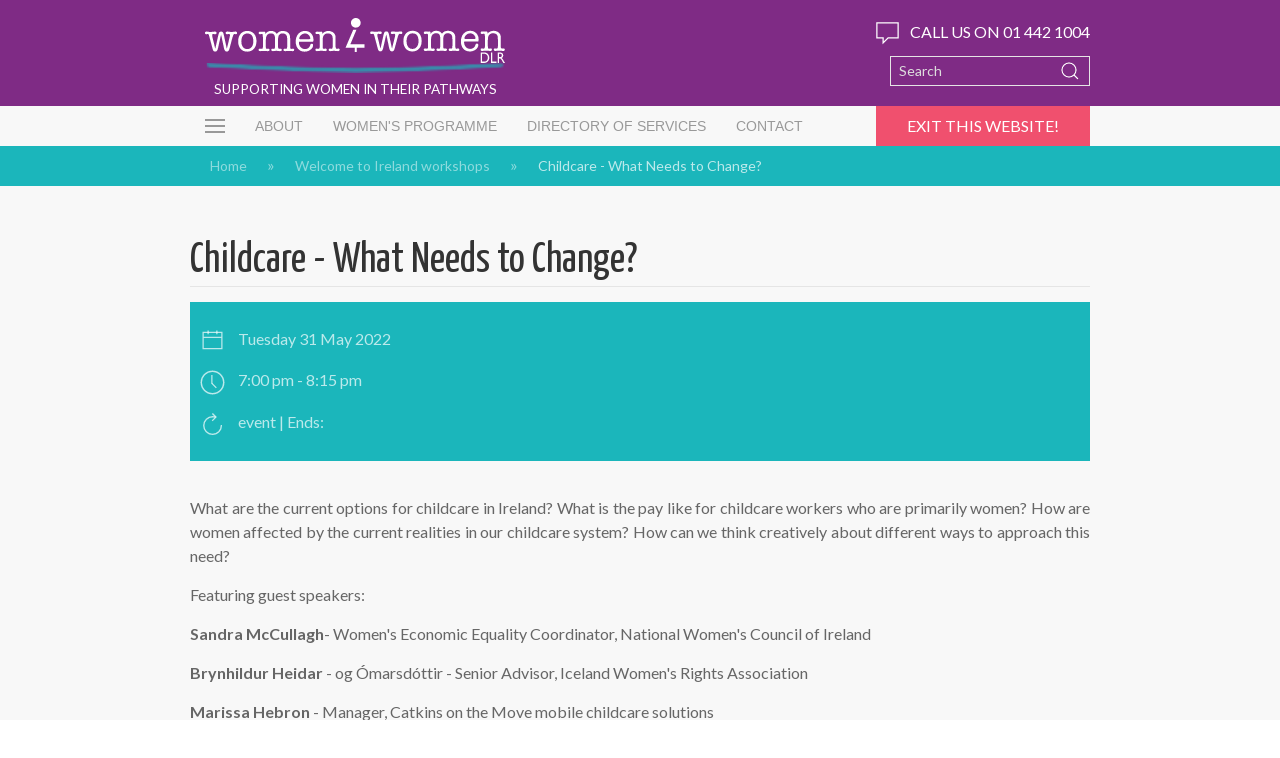

--- FILE ---
content_type: text/html; charset=utf-8
request_url: https://women4women.ie/news/work4change-what-does-affordable-childcare-look-like/
body_size: 5661
content:
<!DOCTYPE html>
<html lang="en">

<head>
    <meta http-equiv="content-type" content="text/html; charset=utf-8" />
<meta name="viewport" content="width=device-width, initial-scale=1" />
<title>Childcare - What Needs to Change?</title>
<meta name="description" content="" />
<link href="https://fonts.googleapis.com/css?family=Yanone+Kaffeesatz:300,400,700" rel="stylesheet">
<link href="https://fonts.googleapis.com/css?family=Lato:100,100i,300,300i,400,400i,700,700i,900,900i" rel="stylesheet">


<link rel="stylesheet" type="text/css" href="/site/templates/css/reset.css" />
<link rel="stylesheet" type="text/css" href="/site/templates/css/uikit.min.css" />
<link rel="stylesheet" type="text/css" href="/site/templates/css/style.css" />

<!-- Alpine   -->
<!-- <script defer src="https://cdn.jsdelivr.net/npm/@imacrayon/alpine-ajax@0.5.0/dist/cdn.min.js"></script>
<script defer src="https://cdn.jsdelivr.net/npm/alpinejs@3.11.1/dist/cdn.min.js"></script> --></head>

<body class="">

    <div id="fb-root"></div>
    <script>
        (function(d, s, id) {
            var js, fjs = d.getElementsByTagName(s)[0];
            if (d.getElementById(id)) return;
            js = d.createElement(s);
            js.id = id;
            js.src = 'https://connect.facebook.net/en_US/sdk.js#xfbml=1&version=v2.11';
            fjs.parentNode.insertBefore(js, fjs);
        }(document, 'script', 'facebook-jssdk'));
    </script>

    
    <div class="uk-offcanvas-content">


        <section class="uk-section uk-section-primary uk-preserve-color uk-padding-remove-vertical" style="background-position: 100%;z-index:999;width:100%;">

    <section class="uk-container uk-container-small">
        <!-- menu -->
        <nav id="header" class="uk-navbar-container uk-navbar-transparent uk-visible@m" uk-navbar>

            <div class="uk-navbar-left uk-navbar-transparent" style="width:40%;">
                <a class="uk-navbar-item uk-logo" style="height:80px;" href="/">
                    <img id="logo" src="/site/templates/img/logo.svg" alt="Logo" height="60">
                </a>
                <div id="sublogo" style="text-align:center;font-size:85%;display:block;padding-left:15px!important;margin-top:-20px!important;width:300px;color:#fff;">
                    <img src="/site/templates/img/line.svg" alt="Line" height="10">
                    <div style="padding:10px 0;">SUPPORTING WOMEN IN THEIR PATHWAYS</div>
                </div>
            </div>
            <div class="uk-navbar-right uk-navbar-transparent">
                <div class="uk-visible@m">
                    <div style="color:#fff;padding-bottom:10px;">
                        <span class="uk-margin-small-right" uk-icon="icon: comment; ratio: 1.25"></span>CALL US ON 01 442 1004
                    </div>
                    <!-- search form-->
                    <form class="search uk-float-right" action="/search/" method="get">
                        <div class="uk-inline">
                            <button class="uk-form-icon uk-form-icon-flip uk-form-small" style="color:#fff;" type="submit" name="submit" uk-icon="icon: search"></button>
                            <input style="background:#7F2B85;color:#fff;" class="uk-input uk-form-width-medium uk-form-small" type="text" name="q" placeholder="Search" id="search" value="" />
                        </div>
                    </form>
                </div>
            </div>
        </nav>

    </section>

    <section class="uk-section uk-section-small uk-section-muted uk-preserve-color uk-padding-remove-vertical uk-visible@m">
        <div class="uk-container uk-container-small">
            <nav class="uk-navbar-container" uk-navbar uk-sticky="bottom: #offset">
                <div id="nav" class="uk-navbar-left">
                    <ul class="uk-navbar-nav">
                        <a class="uk-navbar-toggle" style="height: 40px;" uk-navbar-toggle-icon uk-toggle="target: #offcanvas-push" href="#"></a>
                        <li><a class='uk-button-text' href='/about/'>About</a></li><li><a class='uk-button-text' href='/womens-programme/'>Women's Programme</a></li><li><a class='uk-button-text' href='/directory-of-services/'>Directory of Services</a></li><li><a class='uk-button-text' href='/contact/'>Contact</a></li>                        <li><button class="uk-button uk-button-danger uk-position-right" style="height:40px;font-size:100%;color:#fff;" onclick="window.location.replace('https://google.ie')">Exit this website!</button></li>
                    </ul>
                </div>
            </nav>
        </div>
    </section>

    <!-- mobile nav -->
    <nav id="menumob" class="uk-navbar uk-navbar-container uk-navbar-transparent uk-hidden@m" uk-sticky="bottom: #offset">
        <div class="uk-navbar-left">
            <a class="uk-navbar-toggle" style="height: 40px;color:#fff;" uk-navbar-toggle-icon uk-toggle="target: #offcanvas-push" href="#"></a>
        </div>
        <div class="uk-navbar-right">
            <a class="uk-navbar-item uk-logo" style="height: 40px;" href="/"><img src="/site/templates/img/logo.svg" alt="W4W" width="120" height="32"></a>
            <button class="uk-button uk-button-danger" style="font-size:120%;color:#fff;height:40px;padding:5px;line-height:30px;" onclick="window.location.replace('https://google.ie')">Exit!</button>
        </div>
    </nav>

    <!-- offcanvas -->
    <div id="offcanvas-push" uk-offcanvas="mode: push; overlay: true">
        <div class="uk-offcanvas-bar">

            <button class="uk-offcanvas-close" type="button" uk-close></button>

            <h3>Menu</h3>

            <ul class="uk-nav" uk-accordion style="margin-bottom:2rem;">
                                    <li>
                                                    <a class="uk-accordion-title" href="/about/">About</a>
                        
                                                    <div class="uk-accordion-content">
                                                                    <div class="uk-padding-small">
                                        <a href=" /about/archive_newsletters/">Archive Newsletters</a>
                                    </div>
                                                                    <div class="uk-padding-small">
                                        <a href=" /about/previous_publications/">Previous Publications</a>
                                    </div>
                                                                    <div class="uk-padding-small">
                                        <a href=" /about/reports/">Leaflets, Posters and Reports</a>
                                    </div>
                                                            </div>
                        
                    </li>
                                    <li>
                                                    <a class="uk-accordion-title" href="/womens-programme/">Women's Programme</a>
                        
                                                    <div class="uk-accordion-content">
                                                                    <div class="uk-padding-small">
                                        <a href=" /womens-programme/intercultural-programme/">Intercultural Programme</a>
                                    </div>
                                                                    <div class="uk-padding-small">
                                        <a href=" /womens-programme/brochures/">Brochures</a>
                                    </div>
                                                                    <div class="uk-padding-small">
                                        <a href=" /womens-programme/training-education/">Training & Education</a>
                                    </div>
                                                                    <div class="uk-padding-small">
                                        <a href=" /womens-programme/recreation-and-art/">Recreation and Arts</a>
                                    </div>
                                                                    <div class="uk-padding-small">
                                        <a href=" /womens-programme/women-in-crisis/">Women in Crisis</a>
                                    </div>
                                                                    <div class="uk-padding-small">
                                        <a href=" /womens-programme/women-in-leadership/">Women in Leadership</a>
                                    </div>
                                                            </div>
                        
                    </li>
                                    <li>
                                                    <a class="uk-accordion-title" href="/directory-of-services/">Directory of Services</a>
                        
                                                    <div class="uk-accordion-content">
                                                                    <div class="uk-padding-small">
                                        <a href=" /directory-of-services/women-in-dun-laoghaire-rathdown/">Women and Family</a>
                                    </div>
                                                                    <div class="uk-padding-small">
                                        <a href=" /directory-of-services/minority-women-3/">Women in DLR</a>
                                    </div>
                                                                    <div class="uk-padding-small">
                                        <a href=" /directory-of-services/women-in-the-community/">Women in the Community</a>
                                    </div>
                                                                    <div class="uk-padding-small">
                                        <a href=" /directory-of-services/minority-women/">Women in Crisis</a>
                                    </div>
                                                                    <div class="uk-padding-small">
                                        <a href=" /directory-of-services/francais-h/">Francais</a>
                                    </div>
                                                                    <div class="uk-padding-small">
                                        <a href=" /directory-of-services/polish-home/">Polish</a>
                                    </div>
                                                                    <div class="uk-padding-small">
                                        <a href=" /directory-of-services/mandarin-h/">欢迎访问邓莱里郡（DLR）</a>
                                    </div>
                                                                    <div class="uk-padding-small">
                                        <a href=" /directory-of-services/arabic/">عربي Arabic</a>
                                    </div>
                                                                    <div class="uk-padding-small">
                                        <a href=" /directory-of-services/espanol/">Espanol</a>
                                    </div>
                                                                    <div class="uk-padding-small">
                                        <a href=" /directory-of-services/ukra-ns-ka/">українська</a>
                                    </div>
                                                                    <div class="uk-padding-small">
                                        <a href=" /directory-of-services/russian-dx/">Бытовое насилие</a>
                                    </div>
                                                                    <div class="uk-padding-small">
                                        <a href=" /directory-of-services/useful_links/">Useful Links</a>
                                    </div>
                                                            </div>
                        
                    </li>
                                    <li>
                                                    <a style="font-size:1.25rem;" href="/news/">Welcome to Ireland workshops</a>
                        
                        
                    </li>
                                    <li>
                                                    <a style="font-size:1.25rem;" href="/contact/">Contact</a>
                        
                        
                    </li>
                
            </ul>

            <img id="logo" src="/site/templates/img/logo.svg" alt="Logo" width="120" height="60">
        </div>
    </div>

</section>                
        <section class="uk-section uk-section-secondary uk-padding-remove-vertical" style="padding:11px 0 13px!important;">
    <div class="uk-container uk-container-small">
            <!-- breadcrumbs -->
            <ul class="uk-breadcrumb uk-margin-left">
                <li><a href='/'>Home</a></li> <li><a href='/news/'>Welcome to Ireland workshops</a></li> <li><span>Childcare - What Needs to Change?</span></li>            </ul>
    </div>
</section>

        


        
        


        
        
        
                
        


<section id="main" class="uk-section uk-section-muted uk-section-small">
    <div class="uk-container uk-container-small">




                    <h1 class="uk-heading-divider">Childcare - What Needs to Change?</h1>
                <div uk-grid class="uk-child-width-expand@m">

            <article class="uk-article uk-text-justify">
                <p class="uk-text-lead">
                                    </p>


                
                    <section class="uk-section uk-section-secondary uk-section-xsmall uk-padding-small">
                        <div class="uk-container uk-container-expand">

                            <p><span class="uk-margin-small-right" uk-icon="icon: calendar; ratio: 1.25"></span> Tuesday 31 May 2022</p>
                            <p><span class="uk-margin-small-right" uk-icon="icon: clock; ratio: 1.25"></span> 7:00 pm - 8:15 pm</p>
                                                                                        <p><span class="uk-margin-small-right" uk-icon="icon: refresh; ratio: 1.25"></span>  event | Ends:                                                                     </p>
                                                    </div>
                    </section>

                


                <article class="uk-article uk-margin-top">
                    <p>What are the current options for childcare in Ireland? What is the pay like for childcare workers who are primarily women? How are women affected by the current realities in our childcare system? How can we think creatively about different ways to approach this need?</p>

<p>Featuring guest speakers:</p>

<p><strong>Sandra McCullagh</strong>- Women's Economic Equality Coordinator, National Women's Council of Ireland</p>

<p><strong>Brynhildur Heidar</strong> - og Ómarsdóttir - Senior Advisor, Iceland Women's Rights Association</p>

<p><strong>Marissa Hebron </strong>- Manager, Catkins on the Move mobile childcare solutions</p>

<p>Join us for this FREE online event - hear from some experts in the field and join the discussion with your own views and experiences.</p>

<p>Go <a href="https://www.eventbrite.com/e/what-does-affordable-childcare-look-like-tickets-297997688107?keep_tld=1" target="_blank" rel="noreferrer noopener"><strong>HERE</strong> </a>to register or contact Marilyn for more information on 087 2198183/marilyn.nyquist@sspship.ie</p>

<p>work4change is a series of events designed to provide a space for women to openly explore different social issues that affect our communities and us as women specifically.</p>

<p><img alt="" class="uk-align-left" src="/site/assets/files/1563/sicap_sicap_band_dlr_ssp.400x0-is.png" width="400" /><img alt="" src="/site/assets/files/1563/work4change.100x0-is.png" width="100" /></p>                                                                                </article>
                                                            </article>




                    </div>







    </div>






</section>
        




        <section class="uk-section uk-section-secondary uk-section-small">
    <div class="uk-container uk-container-small">
        <div class="uk-child-width-1-3@m" uk-grid>
            <div><span class="uk-margin-right" uk-icon="icon: phone; ratio: 2"></span><a>Call us on +353 (0)1 442 1004</a></div>
            <div><span class="uk-margin-right" uk-icon="icon: location; ratio: 2"></span><a href="https://www.google.ie/maps/place/Furry+Hill+Community+Centre/@53.2655432,-6.2554382,13z/data=!4m8!1m2!2m1!1swomen4women!3m4!1s0x48670973c0c9614f:0x9e1dd962c3c8d5c4!8m2!3d53.2784654!4d-6.2297663" target="_blank">Find us on Google Maps</a></div>
            <!-- <div><span class="uk-margin-right" uk-icon="icon: mail; ratio: 2"></span><a href="mailto:info@women4women.ie">Send us an email</a></div> -->
            <div><span class="uk-margin-right" uk-icon="icon: facebook; ratio: 2"></span><a href="https://www.facebook.com/women4womenDLR/" target="_blank">Follow us on Facebook</a></div>
            <!-- <div><span class="uk-margin-right" uk-icon="icon: mail; ratio: 2"></span><a href="mailto:info@women4women.ie" target="_blank">Send us an email</a></div> -->
        </div>
    </div>
</section>


        <!-- footer -->
<footer>
    <div id="columns-top" class="uk-section uk-section-default uk-section-xsmall">
        <div class="uk-container uk-container-small uk-text-small uk-margin-small-top">

            <div class="uk-grid uk-grid-divider uk-child-width-expand@m" uk-grid>
                                    <div>
                                                                                                    <h5>ABOUT US</h5>

<ul>
	<li><a href="/about/">About</a></li>
	<li>History</li>
	<li>Board</li>
	<li>Staff</li>
</ul>                                            </div>
                                    <div>
                                                                                                    <h5>Activities</h5>

<ul>
	<li>Education and Training</li>
	<li>Women in Leadership</li>
	<li>Women in Crisis</li>
	<li>Recreational Groups &amp; Classes</li>
</ul>                                            </div>
                                    <div>
                                                                                                    <h5>Services</h5>

<ul>
	<li>Women's Health</li>
	<li>Women &amp; Family</li>
	<li>Childcare</li>
	<li>Women in DLR</li>
</ul>                                            </div>
                                    <div>
                                                                                                    <h5>Announcements</h5>

<ul>
	<li>Latest News</li>
	<li>Upcoming Events</li>
	<li>Media Coverage</li>
	<li>Brochures</li>
</ul>                                            </div>
                            </div>

        </div>
    </div>

    <div id="columns-bottom" class="uk-section uk-section-primary uk-section-xsmall">
        <div class="uk-container uk-container-small uk-text-small uk-margin-small-top">

            <div class="uk-grid uk-grid-divider uk-child-width-expand@m" uk-grid>
                                    <div>
                        
                                                    <p style="text-align:center;"><img alt="" class="uk-align-center" src="/site/assets/files/1286/w4w_logo.png" width="300" />SUPPORTING WOMEN IN THEIR PATHWAYS</p>

<p><img alt="" class="uk-align-center" src="/site/assets/files/1/sicap_sicap_band_dlr_ssp.png" width="593" /></p>

<p><img alt="" src="/site/assets/files/1/dept_of_child-_etc.350x0-is.png" width="350" /></p>

<p><img alt="" class="uk-align-left" src="/site/assets/files/1/text.png" width="450" /><img alt="" class="uk-align-center" src="/site/assets/files/1/save.100x0-is.png" width="100" /></p>                                            </div>
                                    <div>
                        
                                                    <h5>Pages</h5>

<p>&gt;&gt; <a href="/about/">About us</a></p>

<hr /><p>&gt;&gt; <a href="/directory-of-services/francais-h/">Francais</a></p>

<hr /><p>&gt;&gt; <a href="/directory-of-services/polish-home/">Polish</a></p>

<hr /><p>&gt;&gt; <a href="/directory-of-services/russian-home/">Russian</a></p>

<hr /><p>&gt;&gt; <a href="/directory-of-services/mandarin-h/">Chinese (Mandarin)</a></p>

<hr /><p>&gt;&gt; <a href="/sitemap/">Full Site Map</a></p>                                            </div>
                                    <div>
                        
                                                    <h5>QUICK CONTACT:</h5>

<p>&gt; (01) 442 1004<br />
&gt; +353 (0)87 7203665</p>

<hr /><h5>women4women DLR</h5>

<p>Furry Hill Community Centre<br />
Furry Hill<br />
Sandyford Road<br />
D16 Y6X9</p>

<hr />                                            </div>
                            </div>

        </div>
    </div>

    <div class="uk-section uk-section-secondary uk-section-xsmall uk-light">
        <div class="uk-container uk-text-small uk-text-center">

            <p class="uk-text-small">
                &copy; Women4Women 2025 &nbsp; &middot; &nbsp;
                Powered by <a href='http://farend.net'>FarendNet</a>


                            </p>

        </div>
    </div>
</footer>
    </div>

      

      <!-- <script src="https://unpkg.com/htmx.org@1.9.11"></script> -->


  <script src="/site/templates/js/jquery.js"></script>
  <!-- jquery -->
  <script>
    function MakeRequest(year, month) {

      // console.log('year', year);
      // console.log('month', month);
      // console.log('url', `/calendar/?year=${year}&month=${month}`);
      // console.log($('#calendarheader').prop('outerHTML'));
      // console.log($('#calendarheader'));
      // console.log($('#calendarheader')[0].outerHTML);
      // $('#calendar').fadeOut("slow", function() {
      //   // Animation complete.
      // });
      var linkText = $(this);

      // $('#calendar').animate({
      //   opacity: 0
      // }, 600);
      // console.log(linkText);
      // $('#calendar').fadeTo('slow', 0);
      // $('#calendarheader').fadeTo('slow', 0);
      // $('#calendar').html('<div>Loading </div>');

      // nav
      $.ajax({
        // url: `/calendar/?year=${year}&month=${month}`,
        url: `/calendar/header/`,
        data: {
          "year": year,
          "month": month
        },
        type: 'GET',

        success: function(data) {
          $('#calendarheader').hide().html(data).fadeIn(1000);
        }
      }).then((value) => {
        // console.log(value);
        // Expected output: "Success!"
        // $('#calendar').animate({
        //   opacity: 100
        // }, 600);
        // $('#calendarheader').fadeTo('slow', 100);
      });


      // calendar
      $.ajax({
        // url: `/calendar/?year=${year}&month=${month}`,
        url: `/calendar/body/`,
        data: {
          "year": year,
          "month": month
        },
        type: 'GET',

        success: function(data) {
          $('#calendar').hide().html(data).fadeIn(1000);
        }
      });

      // $('#calendar').fadeIn("slow", function() {
      //   // Animation complete.
      // });
    }
    // $(document).ready(function() {
    //   $("#refresh").click(function() {
    //     // var id = $(this).attr(id);
    //     console.log('id');
    //     $.ajax({
    //       url: '/calendar',
    //       // data: {
    //       //   "id": id
    //       // },
    //       success: function(data) {
    //         $('#calendar').html(data);
    //       }
    //     });
    //   });
    // });
  </script>

  <script src="/site/templates/js/uikit.min.js"></script>
  <script src="/site/templates/js/uikit-icons.min.js"></script>

  <script src="/site/templates/js/script.js"></script>

  <script>
    (function(i, s, o, g, r, a, m) {
      i['GoogleAnalyticsObject'] = r;
      i[r] = i[r] || function() {
        (i[r].q = i[r].q || []).push(arguments)
      }, i[r].l = 1 * new Date();
      a = s.createElement(o),
        m = s.getElementsByTagName(o)[0];
      a.async = 1;
      a.src = g;
      m.parentNode.insertBefore(a, m)
    })(window, document, 'script', 'https://www.google-analytics.com/analytics.js', 'ga');

    ga('create', 'UA-73320827-12', 'auto');
    ga('send', 'pageview');
  </script>
</body>

</html>

--- FILE ---
content_type: text/css; charset=utf-8
request_url: https://women4women.ie/site/templates/css/style.css
body_size: 1079
content:
/* 
    primary 7F2B85 rgb(127, 43, 133)
    secondary 1BB6BB rgb(27, 182, 187)
*/
html,
body {
  font-family: "Lato", sans-serif;
  font-weight: 500;
  overflow-x: hidden;
  /* line-height: 150%; */
}

h1,
h2,
h3,
h4 {
  font-family: "Yanone Kaffeesatz", sans-serif;
}
h4 {
  margin-bottom: 10px;
  font-size: 120%;
  text-align: left;
}
h5 {
  text-align: left;
  text-transform: uppercase;
  padding: 0 0 20px;
  position: relative;
  margin: 0;
}
h5:before {
  content: "";
  position: absolute;
  top: 25px;
  width: 40px;
  border-bottom: 1px solid #1bb6bb;
}

.uk-heading-divider {
  padding-top: 10px;
  padding-bottom: 0px;
}
p {
  line-height: 1.5;
  margin: 5px 0;
}
article p {
  margin: 15px 0;
}
.uk-container > :last-child {
  margin-bottom: 15px;
}
.uk-container > :first-child {
  margin-bottom: 0;
}

.uk-offcanvas-bar {
  background: #7f2b85;
}

.uk-breadcrumb > :nth-child(n + 2):not(.uk-first-column)::before {
  content: "»";
  display: inline-block;
  margin: 0 20px;
  color: #999;
}

.uk-button-text::before {
  content: "";
  position: absolute;
  bottom: 0;
  left: 0;
  right: 100%;
  border-bottom: 5px solid #1bb6bb;
  -webkit-transition: right 0.3s ease-out;
  transition: right 0.3s ease-out;
}

[class*="uk-align"] {
  display: block;
  margin-bottom: 10px;
}
* + [class*="uk-align"] {
  margin-top: 10px;
}

.uk-text-lead {
  font-size: 1.25rem;
}
img#logo {
  width: 300px;
  height: 45px;
  margin-top: 0;
  transition: transform 0.3s, top 0.3s, left 0.3s, margin 0.3s,
    width 0.3s ease-out;
}

/* #header {
    height:80px;
    z-index: 980;
    transition: transform 0.3s, background-color 0.5s, height 0.3s, width 0.3s ease-out;
} */
#menumob {
  height: 40px;
  z-index: 980;
  background-color: #7f2b85;
  transition: transform 0.3s, background-color 0.5s, width 0.3s ease-out;
}

#layerslider {
  margin-top: -40px;
}

@media (min-width: 960px) {
  #layerslider {
    margin-top: -80px;
  }
}

a.uk-button,
a.uk-button-default,
a.uk-button-primary,
a.uk-button-secondary,
a.uk-button-danger {
  padding: 5px 10px !important;
  text-decoration: none !important;
}

#nav .uk-navbar-item,
#nav .uk-navbar-nav > li > a,
#nav .uk-navbar-toggle {
  height: 40px !important;
  /* padding: 20px 15px!important; */
}

/* .uk-navbar-toggle {
  color: #fff;
} */

#columns-top ul {
  list-style-position: outside;
  list-style-type: none;
  padding-left: 0;
}

.column-1-1,
.column-1-2 {
  background: #fff;
}
.column-1-1,
.column-1-2 {
  padding: 6px;
}
.column-1-1 {
  padding-right: 3px;
}
.column-1-2 {
  padding-left: 3px;
}
.column-1-1-1 {
  padding-right: 3px;
  padding-top: 6px;
}
.column-1-1-2 {
  padding-left: 3px;
  padding-top: 6px;
}
.column-1-2-1 {
  padding-right: 3px;
  padding-bottom: 6px;
}
.column-1-2-2 {
  padding-left: 3px;
  padding-bottom: 6px;
}

.uk-overlay-primary {
  background: rgba(127, 43, 133, 0.5);
  height: 30px;
  text-transform: uppercase;
}
.event-date {
  color: #7f2b85;
  font-size: 150%;
  font-weight: 700;
}
.event-month {
  font-size: 85%;
}
.event-title a {
  font-size: 75%;
  font-weight: 700;
  color: #333;
}
.event-title {
  padding-bottom: 5px;
  line-height: 1.25;
}
.event-meta p {
  padding: 0;
  margin: 0;
  font-size: 75%;
  line-height: 1.25;
}

.uk-padding-small {
  padding: 10px;
}
.uk-card-default {
  border-bottom: 2px solid #1bb6bb;
}

.carousel-container-w4w h4,
.carousel-container-other h4 {
  width: 82%;
  display: block;
  text-align: left;
  padding: 10px 0 0 10px;
  min-height: 60px;
}

.uk-heading-line > :after,
.uk-heading-line > :before {
  content: "";
  position: absolute;
  top: calc(50% - (1px / 2));
  width: 20px;
  border-bottom: 1px solid #1bb6bb;
}

.carousel-container-w4w .uk-card-body,
.carousel-container-other .uk-card-body {
  padding: 15px;
}

.news-column {
  height: 340px;
}


--- FILE ---
content_type: image/svg+xml
request_url: https://women4women.ie/site/templates/img/logo.svg
body_size: 6582
content:
<?xml version="1.0" encoding="UTF-8" standalone="no"?>
<!DOCTYPE svg PUBLIC "-//W3C//DTD SVG 1.1//EN" "http://www.w3.org/Graphics/SVG/1.1/DTD/svg11.dtd">
<svg width="100%" height="100%" viewBox="0 0 300 45" version="1.1" xmlns="http://www.w3.org/2000/svg" xmlns:xlink="http://www.w3.org/1999/xlink" xml:space="preserve" xmlns:serif="http://www.serif.com/" style="fill-rule:evenodd;clip-rule:evenodd;stroke-linejoin:round;stroke-miterlimit:1.41421;">
    <g transform="matrix(0.25729,0,0,0.255639,-10.8324,-107.073)">
        <g transform="matrix(2,0,0,2,662.296,494.994)">
            <path d="M0,13.28L-27.624,13.28L-15.775,-15.004L-22.021,-15.102L-36.928,19.943L-18.906,19.943L-18.906,28.382L-15.107,28.382L-15.168,19.943L0,20.092L0,13.28Z" style="fill:white;fill-rule:nonzero;"/>
        </g>
        <g transform="matrix(2,0,0,2,647.132,437.726)">
            <path d="M0,-0.001C0,5.213 -4.227,9.439 -9.441,9.439C-14.652,9.439 -18.88,5.213 -18.88,-0.001C-18.88,-5.214 -14.652,-9.44 -9.441,-9.44C-4.227,-9.44 0,-5.214 0,-0.001" style="fill:white;fill-rule:nonzero;"/>
        </g>
        <g transform="matrix(2,0,0,2,70.918,528.918)">
            <path d="M0,-17.866L5.536,5.248L11.451,-21.446C12.058,-24.277 12.727,-26.159 13.46,-27.095C14.193,-28.03 15.318,-28.498 16.835,-28.498C18.401,-28.498 19.552,-28.017 20.286,-27.057C21.018,-26.096 21.688,-24.225 22.295,-21.446L27.982,5.248L33.594,-17.866C33.947,-19.335 34.125,-20.603 34.125,-21.667L34.125,-21.819C34.125,-23.187 33.543,-23.872 32.381,-23.872C31.926,-23.872 31.268,-23.783 30.409,-23.607C29.549,-23.429 28.893,-23.342 28.437,-23.342C26.566,-23.342 25.632,-24.176 25.632,-25.844C25.632,-27.613 26.87,-28.498 29.348,-28.498C29.701,-28.498 30.08,-28.47 30.485,-28.413L33.594,-27.986C34.402,-27.872 35.667,-27.816 37.386,-27.816C38.751,-27.816 40.065,-27.901 41.329,-28.072L43.832,-28.413C44.033,-28.47 44.312,-28.498 44.666,-28.498C46.839,-28.498 47.927,-27.626 47.927,-25.882C47.927,-24.188 47.092,-23.342 45.424,-23.342C44.867,-23.342 44.438,-23.429 44.135,-23.607C43.326,-23.783 42.871,-23.872 42.77,-23.872C41.405,-23.872 39.989,-21.048 38.523,-15.399L33.367,4.219C32.76,6.612 32.051,8.279 31.243,9.219C30.434,10.16 29.321,10.632 27.907,10.632C25.227,10.632 23.433,8.509 22.522,4.262L16.835,-22.735L10.92,3.746C10.363,6.269 9.656,8.048 8.797,9.081C7.937,10.114 6.774,10.632 5.308,10.632C2.932,10.632 1.339,9.062 0.531,5.92L-6.749,-21.44C-7.204,-23.061 -7.913,-23.872 -8.873,-23.872C-9.176,-23.872 -9.631,-23.766 -10.237,-23.553C-11.047,-23.411 -11.603,-23.342 -11.906,-23.342C-13.574,-23.342 -14.408,-24.163 -14.408,-25.805C-14.408,-27.6 -13.271,-28.498 -10.996,-28.498C-10.592,-28.498 -10.313,-28.47 -10.162,-28.414L-6.901,-27.908C-6.193,-27.796 -5.259,-27.74 -4.095,-27.74C-2.68,-27.74 -1.062,-27.851 0.758,-28.076C3.033,-28.357 4.347,-28.498 4.702,-28.498C6.926,-28.498 8.038,-27.626 8.038,-25.882C8.038,-24.188 7.102,-23.342 5.232,-23.342C4.878,-23.342 4.247,-23.4 3.336,-23.518C2.679,-23.754 2.047,-23.872 1.441,-23.872C0.125,-23.872 -0.531,-23.112 -0.531,-21.592C-0.531,-20.577 -0.354,-19.335 0,-17.866" style="fill:white;fill-rule:nonzero;"/>
        </g>
        <g transform="matrix(2,0,0,2,206.81,540.474)">
            <path d="M0,-30.485C-3.539,-30.485 -6.32,-29.246 -8.342,-26.769C-10.364,-24.292 -11.477,-20.778 -11.678,-16.229L-11.678,-15.243C-11.678,-10.49 -10.681,-6.761 -8.683,-4.057C-6.687,-1.352 -3.894,0 -0.303,0C3.387,0 6.281,-1.352 8.379,-4.057C10.477,-6.761 11.527,-10.515 11.527,-15.318C11.527,-25.429 7.684,-30.485 0,-30.485M-0.379,5.005C-5.687,5.005 -9.934,3.173 -13.119,-0.493C-16.304,-4.158 -17.896,-9.074 -17.896,-15.243C-17.896,-21.41 -16.292,-26.326 -13.081,-29.992C-9.872,-33.657 -5.562,-35.49 -0.152,-35.49C5.358,-35.49 9.707,-33.695 12.892,-30.106C16.077,-26.516 17.669,-21.637 17.669,-15.47C17.669,-9.301 16.026,-4.347 12.74,-0.607C9.453,3.135 5.081,5.005 -0.379,5.005" style="fill:white;fill-rule:nonzero;"/>
        </g>
        <g transform="matrix(2,0,0,2,276.728,541.386)">
            <path d="M0,-32.381L0,-30.182C1.82,-32.355 3.538,-33.86 5.157,-34.694C6.774,-35.528 8.797,-35.945 11.223,-35.945C16.177,-35.945 19.817,-34.024 22.144,-30.182C23.861,-32.305 25.605,-33.796 27.376,-34.656C29.145,-35.515 31.42,-35.945 34.201,-35.945C37.083,-35.945 39.661,-35.338 41.936,-34.122C44.463,-32.753 46.208,-30.828 47.168,-28.345C47.825,-26.673 48.154,-24.039 48.154,-20.442L48.154,-7.37C48.154,-5.292 48.179,-4.026 48.229,-3.57C48.479,-1.746 49.129,-0.835 50.182,-0.835C50.532,-0.835 51.057,-0.922 51.759,-1.1C52.46,-1.277 52.986,-1.365 53.337,-1.365C55.088,-1.365 55.965,-0.607 55.965,0.91C55.965,2.68 54.953,3.564 52.932,3.564C52.173,3.564 51.023,3.475 49.481,3.299C47.938,3.122 46.763,3.033 45.955,3.033C45.095,3.033 43.844,3.122 42.201,3.299C40.558,3.475 39.307,3.564 38.448,3.564C36.324,3.564 35.263,2.68 35.263,0.91C35.263,-0.607 36.071,-1.365 37.689,-1.365C37.891,-1.365 38.396,-1.314 39.206,-1.214C39.509,-1.111 39.913,-1.062 40.419,-1.062C41.278,-1.062 41.822,-1.491 42.05,-2.351C42.277,-3.21 42.416,-5.359 42.467,-8.797L42.467,-13.423L42.467,-18.428C42.467,-21.916 42.203,-24.457 41.674,-26.049C41.146,-27.642 40.15,-28.893 38.69,-29.803C37.23,-30.713 35.569,-31.168 33.707,-31.168C30.132,-31.168 27.64,-29.928 26.231,-27.452C25.124,-25.48 24.57,-22.042 24.57,-17.139L24.57,-11.755C24.57,-7.002 24.684,-4.031 24.911,-2.844C25.139,-1.655 25.732,-1.062 26.693,-1.062C26.997,-1.062 27.438,-1.111 28.021,-1.214C28.601,-1.314 29.044,-1.365 29.348,-1.365C30.055,-1.365 30.648,-1.128 31.129,-0.655C31.609,-0.181 31.85,0.403 31.85,1.099C31.85,2.743 30.662,3.564 28.286,3.564C27.527,3.564 26.402,3.462 24.911,3.261C23.419,3.059 22.295,2.957 21.537,2.957C20.475,2.957 19.312,3.059 18.048,3.261C16.784,3.462 15.671,3.564 14.712,3.564C12.638,3.564 11.603,2.705 11.603,0.986C11.603,-0.581 12.361,-1.365 13.877,-1.365C14.433,-1.365 14.863,-1.294 15.167,-1.153C15.874,-0.94 16.405,-0.835 16.759,-0.835C17.973,-0.835 18.604,-2.13 18.655,-4.721L18.882,-8.304L18.882,-11.58L18.882,-13.028L18.882,-19.354C18.882,-23.774 18.288,-26.849 17.101,-28.576C15.912,-30.304 13.802,-31.168 10.769,-31.168C7.432,-31.168 4.878,-29.948 3.109,-27.51C1.642,-25.527 0.91,-22.072 0.91,-17.145L0.91,-7.008C0.91,-4.974 0.935,-3.781 0.986,-3.426C1.187,-1.698 1.744,-0.835 2.654,-0.835C2.907,-0.835 3.438,-0.975 4.247,-1.258C4.347,-1.258 4.499,-1.294 4.702,-1.365L5.232,-1.365C7.204,-1.365 8.19,-0.531 8.19,1.137C8.19,2.756 7.053,3.564 4.777,3.564C3.917,3.564 2.855,3.488 1.592,3.336C-0.127,3.135 -1.592,3.033 -2.806,3.033C-3.413,3.033 -4.525,3.109 -6.143,3.261C-8.317,3.462 -9.631,3.564 -10.086,3.564C-12.108,3.564 -13.119,2.705 -13.119,0.986C-13.119,-0.581 -12.142,-1.365 -10.184,-1.365L-9.721,-1.365C-9.515,-1.314 -9.361,-1.289 -9.258,-1.289L-7.326,-0.91C-7.275,-0.86 -7.172,-0.835 -7.017,-0.835C-5.627,-0.835 -4.88,-2.072 -4.777,-4.55L-4.777,-8.873L-4.777,-20.475C-4.777,-24.772 -4.891,-27.452 -5.119,-28.514C-5.346,-29.575 -5.966,-30.106 -6.977,-30.106C-7.179,-30.106 -7.887,-29.979 -9.1,-29.727C-9.606,-29.625 -10.01,-29.575 -10.313,-29.575C-12.184,-29.575 -13.119,-30.383 -13.119,-32.002C-13.119,-33.72 -12.083,-34.58 -10.01,-34.58C-9.454,-34.58 -8.696,-34.529 -7.735,-34.429C-6.775,-34.327 -5.941,-34.277 -5.232,-34.277L-3.868,-34.277L-2.047,-34.58L-1.82,-34.58C-0.606,-34.58 0,-33.847 0,-32.381" style="fill:white;fill-rule:nonzero;"/>
        </g>
        <g transform="matrix(2,0,0,2,408.526,520.608)">
            <path d="M0,-10.617C0,-9.909 0.556,-9.555 1.668,-9.555L19.792,-9.555C20.854,-9.555 21.385,-9.909 21.385,-10.617C21.385,-13.296 20.373,-15.622 18.352,-17.594C16.329,-19.565 13.953,-20.551 11.223,-20.551C8.392,-20.551 5.813,-19.528 3.488,-17.48C1.162,-15.432 0,-13.144 0,-10.617M27.527,-8.645C27.527,-6.723 27.401,-5.548 27.148,-5.119C26.895,-4.689 26.163,-4.474 24.949,-4.474L0.834,-4.474C0.176,-4.474 -0.253,-4.386 -0.455,-4.209C-0.658,-4.032 -0.758,-3.741 -0.758,-3.337C-0.758,0.455 0.379,3.615 2.654,6.142C4.929,8.671 7.76,9.934 11.147,9.934C13.372,9.934 15.406,9.327 17.252,8.114C19.097,6.901 20.297,5.359 20.854,3.488L21.537,1.289C21.89,0.075 22.724,-0.531 24.039,-0.531C25.909,-0.531 26.845,0.43 26.845,2.35C26.845,5.637 25.177,8.557 21.84,11.109C18.503,13.661 14.711,14.939 10.465,14.939C5.157,14.939 0.935,13.157 -2.199,9.592C-5.334,6.029 -6.901,1.239 -6.901,-4.778C-6.901,-10.945 -5.232,-15.95 -1.896,-19.793C1.441,-23.635 5.788,-25.556 11.147,-25.556C15.899,-25.556 19.817,-23.964 22.902,-20.779C25.985,-17.594 27.527,-13.549 27.527,-8.645" style="fill:white;fill-rule:nonzero;"/>
        </g>
        <g transform="matrix(2,0,0,2,498.008,541.306)">
            <path d="M0,-32.302L0,-30.142C3.033,-33.984 7.077,-35.906 12.133,-35.906C14.863,-35.906 17.441,-35.21 19.868,-33.82C22.295,-32.429 23.937,-30.698 24.797,-28.625C25.505,-26.906 25.859,-24.656 25.859,-21.876L25.859,-7.468C25.859,-5.294 25.884,-4.004 25.935,-3.6C26.187,-1.881 26.87,-1.022 27.982,-1.022C28.437,-1.022 29.031,-1.085 29.765,-1.212C30.497,-1.337 31.016,-1.401 31.319,-1.401C31.976,-1.401 32.544,-1.174 33.025,-0.719C33.505,-0.263 33.746,0.293 33.746,0.949C33.746,1.708 33.442,2.341 32.836,2.845C32.229,3.35 31.496,3.604 30.637,3.604C29.928,3.604 28.766,3.502 27.148,3.301C25.53,3.099 24.013,2.997 22.598,2.997C21.283,2.997 20.197,3.048 19.337,3.149C16.809,3.452 15.47,3.604 15.318,3.604C13.296,3.604 12.285,2.72 12.285,0.949C12.285,-0.617 13.161,-1.401 14.914,-1.401C15.327,-1.401 15.79,-1.35 16.305,-1.249C17.284,-1.047 17.902,-0.946 18.161,-0.946C19.398,-0.946 20.067,-2.336 20.172,-5.117L20.172,-8.985L20.172,-13.61L20.172,-19.374C20.172,-22.052 20.045,-23.898 19.793,-24.909C19.34,-26.83 18.357,-28.322 16.848,-29.384C15.186,-30.546 13.297,-31.128 11.183,-31.128C7.153,-31.128 4.257,-29.687 2.495,-26.805C1.287,-24.834 0.683,-21.471 0.683,-16.719L0.683,-6.634C0.683,-4.408 0.834,-2.892 1.138,-2.084C1.441,-1.274 1.997,-0.87 2.806,-0.87C3.21,-0.87 3.766,-0.958 4.474,-1.135C5.182,-1.312 5.763,-1.401 6.218,-1.401C7.785,-1.401 8.569,-0.554 8.569,1.139C8.569,2.783 7.557,3.604 5.536,3.604C5.13,3.604 3.816,3.452 1.592,3.149C0.48,2.997 -0.758,2.921 -2.124,2.921C-3.185,2.921 -4.601,3.023 -6.37,3.225C-8.595,3.477 -9.858,3.604 -10.162,3.604C-12.285,3.604 -13.347,2.745 -13.347,1.026C-13.347,-0.592 -12.523,-1.401 -10.875,-1.401C-10.618,-1.401 -10.142,-1.325 -9.446,-1.174C-8.751,-1.022 -8.069,-0.946 -7.4,-0.946C-5.854,-0.946 -5.057,-2.412 -5.005,-5.344L-5.005,-13.762L-5.005,-22.938L-5.005,-25.592C-5.108,-27.31 -5.327,-28.486 -5.662,-29.118C-5.997,-29.75 -6.576,-30.066 -7.4,-30.066C-7.76,-30.066 -8.289,-30.002 -8.983,-29.877C-9.678,-29.75 -10.206,-29.687 -10.566,-29.687C-12.42,-29.687 -13.347,-30.495 -13.347,-32.114C-13.347,-33.782 -12.209,-34.616 -9.934,-34.616C-9.631,-34.616 -9.378,-34.59 -9.176,-34.54L-6.37,-34.237C-5.562,-34.237 -4.854,-34.3 -4.247,-34.427C-2.933,-34.552 -2.25,-34.616 -2.199,-34.616C-0.733,-34.616 0,-33.845 0,-32.302" style="fill:white;fill-rule:nonzero;"/>
        </g>
        <g transform="matrix(2,0,0,2,712.986,528.258)">
            <path d="M0,-17.866L5.536,5.248L11.451,-21.446C12.059,-24.277 12.728,-26.159 13.461,-27.095C14.193,-28.03 15.318,-28.498 16.836,-28.498C18.402,-28.498 19.553,-28.017 20.286,-27.057C21.018,-26.096 21.689,-24.225 22.295,-21.446L27.982,5.248L33.595,-17.866C33.947,-19.335 34.125,-20.603 34.125,-21.667L34.125,-21.819C34.125,-23.187 33.544,-23.872 32.381,-23.872C31.926,-23.872 31.269,-23.783 30.41,-23.607C29.549,-23.429 28.893,-23.342 28.437,-23.342C26.566,-23.342 25.633,-24.176 25.633,-25.844C25.633,-27.613 26.871,-28.498 29.348,-28.498C29.701,-28.498 30.08,-28.47 30.485,-28.413L33.595,-27.986C34.402,-27.872 35.667,-27.816 37.387,-27.816C38.752,-27.816 40.065,-27.901 41.33,-28.072L43.832,-28.413C44.033,-28.47 44.313,-28.498 44.666,-28.498C46.84,-28.498 47.928,-27.626 47.928,-25.882C47.928,-24.188 47.093,-23.342 45.425,-23.342C44.867,-23.342 44.439,-23.429 44.136,-23.607C43.326,-23.783 42.871,-23.872 42.771,-23.872C41.405,-23.872 39.99,-21.048 38.523,-15.399L33.367,4.219C32.76,6.612 32.052,8.279 31.244,9.219C30.435,10.16 29.322,10.632 27.907,10.632C25.227,10.632 23.434,8.509 22.523,4.262L16.836,-22.735L10.92,3.746C10.363,6.269 9.656,8.048 8.797,9.081C7.937,10.114 6.774,10.632 5.309,10.632C2.932,10.632 1.34,9.062 0.531,5.92L-6.748,-21.44C-7.203,-23.061 -7.912,-23.872 -8.872,-23.872C-9.176,-23.872 -9.631,-23.766 -10.236,-23.553C-11.047,-23.411 -11.602,-23.342 -11.905,-23.342C-13.574,-23.342 -14.408,-24.163 -14.408,-25.805C-14.408,-27.6 -13.271,-28.498 -10.996,-28.498C-10.592,-28.498 -10.313,-28.47 -10.161,-28.414L-6.9,-27.908C-6.193,-27.796 -5.258,-27.74 -4.095,-27.74C-2.68,-27.74 -1.061,-27.851 0.759,-28.076C3.033,-28.357 4.348,-28.498 4.702,-28.498C6.926,-28.498 8.039,-27.626 8.039,-25.882C8.039,-24.188 7.103,-23.342 5.232,-23.342C4.879,-23.342 4.247,-23.4 3.337,-23.518C2.68,-23.754 2.048,-23.872 1.441,-23.872C0.126,-23.872 -0.53,-23.112 -0.53,-21.592C-0.53,-20.577 -0.354,-19.335 0,-17.866" style="fill:white;fill-rule:nonzero;"/>
        </g>
        <g transform="matrix(2,0,0,2,848.88,539.814)">
            <path d="M0,-30.485C-3.539,-30.485 -6.32,-29.246 -8.342,-26.769C-10.365,-24.292 -11.478,-20.778 -11.679,-16.229L-11.679,-15.243C-11.679,-10.49 -10.682,-6.761 -8.684,-4.057C-6.687,-1.352 -3.895,0 -0.304,0C3.387,0 6.281,-1.352 8.379,-4.057C10.477,-6.761 11.526,-10.515 11.526,-15.318C11.526,-25.429 7.684,-30.485 0,-30.485M-0.379,5.005C-5.687,5.005 -9.935,3.173 -13.119,-0.493C-16.305,-4.158 -17.896,-9.074 -17.896,-15.243C-17.896,-21.41 -16.293,-26.326 -13.082,-29.992C-9.872,-33.657 -5.562,-35.49 -0.152,-35.49C5.357,-35.49 9.706,-33.695 12.891,-30.106C16.076,-26.516 17.669,-21.637 17.669,-15.47C17.669,-9.301 16.025,-4.347 12.74,-0.607C9.453,3.135 5.08,5.005 -0.379,5.005" style="fill:white;fill-rule:nonzero;"/>
        </g>
        <g transform="matrix(2,0,0,2,918.796,540.724)">
            <path d="M0,-32.381L0,-30.182C1.819,-32.355 3.538,-33.86 5.157,-34.694C6.774,-35.528 8.796,-35.945 11.224,-35.945C16.177,-35.945 19.817,-34.024 22.144,-30.182C23.86,-32.305 25.604,-33.796 27.376,-34.656C29.146,-35.515 31.419,-35.945 34.2,-35.945C37.083,-35.945 39.661,-35.338 41.937,-34.122C44.464,-32.753 46.208,-30.828 47.169,-28.345C47.825,-26.673 48.153,-24.039 48.153,-20.442L48.153,-7.37C48.153,-5.292 48.179,-4.026 48.229,-3.57C48.479,-1.746 49.13,-0.835 50.181,-0.835C50.532,-0.835 51.058,-0.922 51.759,-1.1C52.46,-1.277 52.985,-1.365 53.337,-1.365C55.089,-1.365 55.964,-0.607 55.964,0.91C55.964,2.68 54.952,3.564 52.931,3.564C52.173,3.564 51.022,3.475 49.481,3.299C47.938,3.122 46.763,3.033 45.954,3.033C45.095,3.033 43.843,3.122 42.2,3.299C40.558,3.475 39.306,3.564 38.448,3.564C36.323,3.564 35.263,2.68 35.263,0.91C35.263,-0.607 36.071,-1.365 37.688,-1.365C37.89,-1.365 38.396,-1.314 39.206,-1.214C39.509,-1.111 39.913,-1.062 40.419,-1.062C41.278,-1.062 41.821,-1.491 42.05,-2.351C42.276,-3.21 42.415,-5.359 42.466,-8.797L42.466,-13.423L42.466,-18.428C42.466,-21.916 42.202,-24.457 41.673,-26.049C41.146,-27.642 40.149,-28.893 38.69,-29.803C37.229,-30.713 35.569,-31.168 33.706,-31.168C30.132,-31.168 27.64,-29.928 26.231,-27.452C25.124,-25.48 24.569,-22.042 24.569,-17.139L24.569,-11.755C24.569,-7.002 24.683,-4.031 24.911,-2.844C25.138,-1.655 25.731,-1.062 26.692,-1.062C26.997,-1.062 27.438,-1.111 28.021,-1.214C28.601,-1.314 29.044,-1.365 29.347,-1.365C30.054,-1.365 30.647,-1.128 31.13,-0.655C31.608,-0.181 31.851,0.403 31.851,1.099C31.851,2.743 30.661,3.564 28.286,3.564C27.526,3.564 26.401,3.462 24.911,3.261C23.419,3.059 22.294,2.957 21.536,2.957C20.476,2.957 19.312,3.059 18.048,3.261C16.784,3.462 15.671,3.564 14.712,3.564C12.638,3.564 11.603,2.705 11.603,0.986C11.603,-0.581 12.36,-1.365 13.878,-1.365C14.433,-1.365 14.862,-1.294 15.167,-1.153C15.874,-0.94 16.405,-0.835 16.759,-0.835C17.972,-0.835 18.604,-2.13 18.655,-4.721L18.882,-8.304L18.882,-11.58L18.882,-13.028L18.882,-19.354C18.882,-23.774 18.288,-26.849 17.101,-28.576C15.911,-30.304 13.802,-31.168 10.769,-31.168C7.431,-31.168 4.878,-29.948 3.108,-27.51C1.642,-25.527 0.91,-22.072 0.91,-17.145L0.91,-7.008C0.91,-4.974 0.935,-3.781 0.985,-3.426C1.187,-1.698 1.744,-0.835 2.653,-0.835C2.907,-0.835 3.437,-0.975 4.247,-1.258C4.347,-1.258 4.499,-1.294 4.702,-1.365L5.231,-1.365C7.204,-1.365 8.19,-0.531 8.19,1.137C8.19,2.756 7.052,3.564 4.776,3.564C3.917,3.564 2.854,3.488 1.593,3.336C-0.127,3.135 -1.593,3.033 -2.806,3.033C-3.413,3.033 -4.524,3.109 -6.143,3.261C-8.317,3.462 -9.631,3.564 -10.086,3.564C-12.108,3.564 -13.119,2.705 -13.119,0.986C-13.119,-0.581 -12.142,-1.365 -10.185,-1.365L-9.721,-1.365C-9.515,-1.314 -9.36,-1.289 -9.258,-1.289L-7.326,-0.91C-7.275,-0.86 -7.173,-0.835 -7.017,-0.835C-5.627,-0.835 -4.88,-2.072 -4.777,-4.55L-4.777,-8.873L-4.777,-20.475C-4.777,-24.772 -4.892,-27.452 -5.118,-28.514C-5.347,-29.575 -5.966,-30.106 -6.977,-30.106C-7.179,-30.106 -7.887,-29.979 -9.101,-29.727C-9.606,-29.625 -10.011,-29.575 -10.313,-29.575C-12.185,-29.575 -13.119,-30.383 -13.119,-32.002C-13.119,-33.72 -12.083,-34.58 -10.011,-34.58C-9.454,-34.58 -8.696,-34.529 -7.735,-34.429C-6.775,-34.327 -5.94,-34.277 -5.232,-34.277L-3.868,-34.277L-2.048,-34.58L-1.819,-34.58C-0.606,-34.58 0,-33.847 0,-32.381" style="fill:white;fill-rule:nonzero;"/>
        </g>
        <g transform="matrix(2,0,0,2,1050.6,519.948)">
            <path d="M0,-10.617C0,-9.909 0.555,-9.555 1.668,-9.555L19.791,-9.555C20.854,-9.555 21.385,-9.909 21.385,-10.617C21.385,-13.296 20.373,-15.622 18.352,-17.594C16.328,-19.565 13.953,-20.551 11.223,-20.551C8.391,-20.551 5.812,-19.528 3.488,-17.48C1.162,-15.432 0,-13.144 0,-10.617M27.527,-8.645C27.527,-6.723 27.4,-5.548 27.148,-5.119C26.895,-4.689 26.162,-4.474 24.949,-4.474L0.834,-4.474C0.176,-4.474 -0.254,-4.386 -0.455,-4.209C-0.658,-4.032 -0.76,-3.741 -0.76,-3.337C-0.76,0.455 0.379,3.615 2.654,6.142C4.928,8.671 7.76,9.934 11.146,9.934C13.371,9.934 15.404,9.327 17.252,8.114C19.096,6.901 20.297,5.359 20.854,3.488L21.535,1.289C21.889,0.075 22.723,-0.531 24.039,-0.531C25.908,-0.531 26.844,0.43 26.844,2.35C26.844,5.637 25.176,8.557 21.84,11.109C18.502,13.661 14.711,14.939 10.465,14.939C5.156,14.939 0.934,13.157 -2.199,9.592C-5.336,6.029 -6.902,1.239 -6.902,-4.778C-6.902,-10.945 -5.232,-15.95 -1.896,-19.793C1.439,-23.635 5.787,-25.556 11.146,-25.556C15.898,-25.556 19.816,-23.964 22.9,-20.779C25.984,-17.594 27.527,-13.549 27.527,-8.645" style="fill:white;fill-rule:nonzero;"/>
        </g>
        <g transform="matrix(2,0,0,2,1140.08,540.644)">
            <path d="M0,-32.302L0,-30.142C3.033,-33.984 7.078,-35.906 12.135,-35.906C14.863,-35.906 17.441,-35.21 19.869,-33.82C22.295,-32.429 23.937,-30.698 24.799,-28.625C25.506,-26.906 25.859,-24.656 25.859,-21.876L25.859,-7.468C25.859,-5.294 25.885,-4.004 25.936,-3.6C26.187,-1.881 26.871,-1.022 27.982,-1.022C28.437,-1.022 29.031,-1.085 29.766,-1.212C30.498,-1.337 31.016,-1.401 31.32,-1.401C31.977,-1.401 32.545,-1.174 33.025,-0.719C33.506,-0.263 33.746,0.293 33.746,0.949C33.746,1.708 33.443,2.341 32.836,2.845C32.23,3.35 31.496,3.604 30.637,3.604C29.93,3.604 28.766,3.502 27.148,3.301C25.531,3.099 24.014,2.997 22.6,2.997C21.283,2.997 20.197,3.048 19.338,3.149C16.811,3.452 15.471,3.604 15.318,3.604C13.297,3.604 12.285,2.72 12.285,0.949C12.285,-0.617 13.162,-1.401 14.914,-1.401C15.328,-1.401 15.791,-1.35 16.307,-1.249C17.285,-1.047 17.902,-0.946 18.162,-0.946C19.398,-0.946 20.068,-2.336 20.172,-5.117L20.172,-8.985L20.172,-13.61L20.172,-19.374C20.172,-22.052 20.045,-23.898 19.795,-24.909C19.34,-26.83 18.357,-28.322 16.85,-29.384C15.186,-30.546 13.297,-31.128 11.184,-31.128C7.154,-31.128 4.258,-29.687 2.496,-26.805C1.287,-24.834 0.684,-21.471 0.684,-16.719L0.684,-6.634C0.684,-4.408 0.834,-2.892 1.139,-2.084C1.441,-1.274 1.998,-0.87 2.807,-0.87C3.211,-0.87 3.766,-0.958 4.475,-1.135C5.182,-1.312 5.764,-1.401 6.219,-1.401C7.785,-1.401 8.57,-0.554 8.57,1.139C8.57,2.783 7.559,3.604 5.537,3.604C5.131,3.604 3.816,3.452 1.594,3.149C0.48,2.997 -0.758,2.921 -2.123,2.921C-3.184,2.921 -4.6,3.023 -6.369,3.225C-8.594,3.477 -9.857,3.604 -10.16,3.604C-12.285,3.604 -13.346,2.745 -13.346,1.026C-13.346,-0.592 -12.523,-1.401 -10.875,-1.401C-10.617,-1.401 -10.141,-1.325 -9.445,-1.174C-8.75,-1.022 -8.068,-0.946 -7.398,-0.946C-5.854,-0.946 -5.057,-2.412 -5.004,-5.344L-5.004,-13.762L-5.004,-22.938L-5.004,-25.592C-5.107,-27.31 -5.326,-28.486 -5.66,-29.118C-5.996,-29.75 -6.576,-30.066 -7.398,-30.066C-7.76,-30.066 -8.287,-30.002 -8.982,-29.877C-9.678,-29.75 -10.205,-29.687 -10.564,-29.687C-12.42,-29.687 -13.346,-30.495 -13.346,-32.114C-13.346,-33.782 -12.209,-34.616 -9.934,-34.616C-9.631,-34.616 -9.377,-34.59 -9.176,-34.54L-6.369,-34.237C-5.561,-34.237 -4.854,-34.3 -4.246,-34.427C-2.932,-34.552 -2.25,-34.616 -2.199,-34.616C-0.732,-34.616 0,-33.845 0,-32.302" style="fill:white;fill-rule:nonzero;"/>
        </g>
        <g transform="matrix(4.46429,0,0,4.99236,-139.568,408.886)">
            <path d="M280.661,37.185L280.661,29.011L283.421,29.011C284.534,29.011 285.415,29.178 286.063,29.512C286.712,29.846 287.227,30.338 287.61,30.986C287.993,31.634 288.184,32.342 288.184,33.107C288.184,33.654 288.079,34.177 287.868,34.677C287.657,35.177 287.356,35.617 286.965,35.996C286.567,36.386 286.104,36.681 285.577,36.881C285.268,37.002 284.985,37.083 284.727,37.124C284.469,37.165 283.977,37.185 283.251,37.185L280.661,37.185ZM283.297,30.054L281.833,30.054L281.833,36.142L283.333,36.142C283.919,36.142 284.374,36.102 284.698,36.022C285.022,35.942 285.293,35.841 285.509,35.717C285.726,35.594 285.924,35.443 286.104,35.263C286.682,34.677 286.971,33.937 286.971,33.043C286.971,32.164 286.674,31.447 286.081,30.892C285.862,30.685 285.611,30.515 285.328,30.383C285.045,30.25 284.776,30.162 284.522,30.119C284.268,30.076 283.86,30.054 283.297,30.054Z" style="fill:white;fill-rule:nonzero;"/>
            <path d="M289.649,29.011L290.821,29.011L290.821,36.131L294.506,36.131L294.506,37.197L289.649,37.197L289.649,29.011Z" style="fill:white;fill-rule:nonzero;"/>
            <path d="M295.567,37.197L295.567,29.011L297.618,29.011C298.446,29.011 299.103,29.217 299.589,29.627C300.076,30.037 300.319,30.592 300.319,31.291C300.319,31.767 300.2,32.179 299.962,32.527C299.723,32.875 299.381,33.134 298.936,33.306C299.198,33.478 299.454,33.713 299.704,34.009C299.954,34.306 300.305,34.824 300.758,35.562C301.044,36.027 301.272,36.377 301.444,36.611L301.878,37.197L300.483,37.197L300.126,36.658C300.114,36.638 300.09,36.605 300.055,36.558L299.827,36.236L299.463,35.638L299.071,35C298.829,34.664 298.607,34.396 298.406,34.197C298.205,33.998 298.023,33.854 297.861,33.766C297.699,33.678 297.426,33.634 297.044,33.634L296.739,33.634L296.739,37.197L295.567,37.197ZM297.09,30.008L296.739,30.008L296.739,32.592L297.184,32.592C297.778,32.592 298.185,32.541 298.406,32.439C298.627,32.338 298.798,32.184 298.921,31.979C299.045,31.774 299.106,31.541 299.106,31.279C299.106,31.021 299.038,30.788 298.901,30.579C298.764,30.37 298.572,30.222 298.324,30.136C298.076,30.05 297.665,30.008 297.09,30.008Z" style="fill:white;fill-rule:nonzero;"/>
        </g>
    </g>
</svg>


--- FILE ---
content_type: text/plain
request_url: https://www.google-analytics.com/j/collect?v=1&_v=j102&a=708844944&t=pageview&_s=1&dl=https%3A%2F%2Fwomen4women.ie%2Fnews%2Fwork4change-what-does-affordable-childcare-look-like%2F&ul=en-us%40posix&dt=Childcare%20-%20What%20Needs%20to%20Change%3F&sr=1280x720&vp=1280x720&_u=IEBAAEABAAAAACAAI~&jid=1419962872&gjid=1000226187&cid=1755657957.1764917593&tid=UA-73320827-12&_gid=179858343.1764917593&_r=1&_slc=1&z=883721699
body_size: -450
content:
2,cG-FV1VCZMLBK

--- FILE ---
content_type: text/javascript; charset=utf-8
request_url: https://women4women.ie/site/templates/js/script.js
body_size: 391
content:

// stickies
// $(document).scroll(function() {
//     $('#logo').css({"width": $(this).scrollTop() > 20? "120px":"300px"

//                                             });
//     $('#sublogo').css({"display": $(this).scrollTop() > 20? "none":"block"

//     });

//     $('#header').css({
//                         "box-shadow": $(this).scrollTop() > 40? "0 1px 5px rgba(30, 30, 30, .5)":"none"
//                         ,"background-color": $(this).scrollTop() > 20? "rgba(127, 43, 133, .75)":"transparent"
//                         ,"height": $(this).scrollTop() > 20? "40px":"80px"
//                     });

//     $('#menumob').css({
//                         "box-shadow": $(this).scrollTop() > 0? "0 1px 5px rgba(30, 30, 30, .5)":"none"
//                         ,"background-color": $(this).scrollTop() > 0? "rgba(127, 43, 133, .75)":"transparent"}
//                     );
// });






$('figure:has(img.uk-align-left)').css("margin","0 30px 30px 0").css("float","left");
   
$('figure:has(img.uk-align-right)').css("margin","0 0 30px 30px").css("float","right");







    





    // $("a[uk-slidenav-previous]", ".carousel-container").click(function(){$("a[uk-switcher-item='previous']", "#carousel").trigger('click')})
    
    // $("a[uk-slidenav-next]", ".carousel-container").click(function(){$("a[uk-switcher-item='next']", "#carousel").trigger('click')})
    
    // // You can even add some setInteval() scripts to simulate autoplay
    // taskID = setInterval(function(){
    //   $("a[uk-switcher-item='next']", "#carousel").trigger('click')
    // }, 2000)


    // carousel w4w
    $("a[uk-slidenav-previous]", ".carousel-container-w4w").click(function(){$("a[uk-switcher-item='previous']", "#carousel-w4w").trigger('click')})
    
    $("a[uk-slidenav-next]", ".carousel-container-w4w").click(function(){$("a[uk-switcher-item='next']", "#carousel-w4w").trigger('click')})
    
    taskID = setInterval(function(){
      $("a[uk-switcher-item='next']", "#carousel-w4w").trigger('click')
    }, 10000)



    // carousel other
    $("a[uk-slidenav-previous]", ".carousel-container-other").click(function(){$("a[uk-switcher-item='previous']", "#carousel-other").trigger('click')})
    
    $("a[uk-slidenav-next]", ".carousel-container-other").click(function(){$("a[uk-switcher-item='next']", "#carousel-other").trigger('click')})
    
    taskID = setInterval(function(){
      $("a[uk-switcher-item='next']", "#carousel-other").trigger('click')
    }, 10000)

--- FILE ---
content_type: image/svg+xml
request_url: https://women4women.ie/site/templates/img/line.svg
body_size: 983
content:
<?xml version="1.0" encoding="UTF-8" standalone="no"?><!DOCTYPE svg PUBLIC "-//W3C//DTD SVG 1.1//EN" "http://www.w3.org/Graphics/SVG/1.1/DTD/svg11.dtd"><svg width="100%" height="100%" viewBox="0 0 300 10" version="1.1" xmlns="http://www.w3.org/2000/svg" xmlns:xlink="http://www.w3.org/1999/xlink" xml:space="preserve" style="fill-rule:evenodd;clip-rule:evenodd;stroke-linejoin:round;stroke-miterlimit:1.41421;"><use id="__Image1" xlink:href="#_Image1" x="0" y="0" width="163px" height="6px" transform="matrix(1.82923,0,0,1.73221,1.83504,-0.5)"/><rect id="Artboard1" x="0" y="-0.5" width="300" height="10.418" style="fill:none;"/><rect id="Artboard2" x="215.669" y="-0.5" width="165.669" height="10.418" style="fill:none;"/><defs><image id="_Image1" width="163px" height="6px" xlink:href="[data-uri]"/></defs></svg>